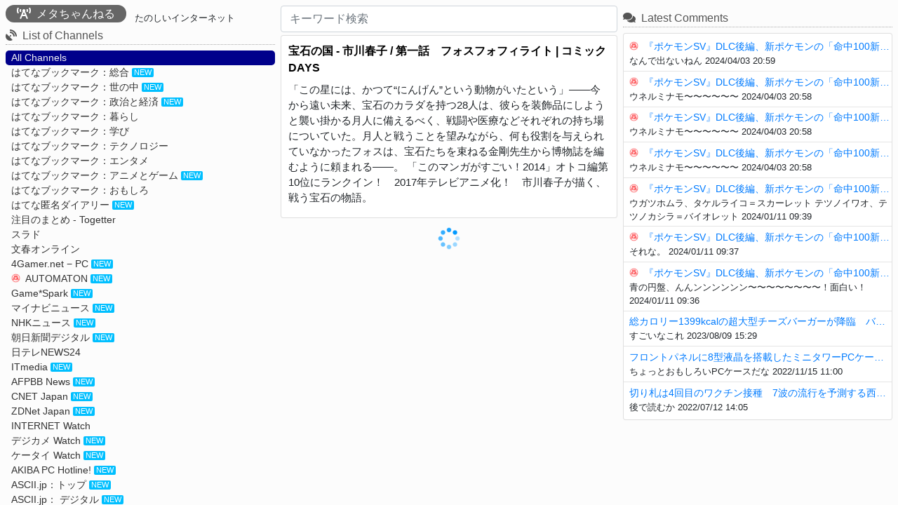

--- FILE ---
content_type: text/html;charset=UTF-8
request_url: https://treewoods.net/meta-ch/article/A220625081336139
body_size: 7307
content:
<!DOCTYPE html>
<html>

<head prefix="og:http://ogp.me/ns#">
    <meta charset="utf-8">
    <meta name="viewport" content="width=device-width, initial-scale=1, shrink-to-fit=no">
    <meta name="_csrf" content="d09a3191-fea3-4b56-b1b8-eacb0279c2ad" />
    <meta name="_csrf_header" content="X-CSRF-TOKEN" />
    <meta name="_track_id" content="1d1879862e04770a7fe40bb9cbd2caa" />

    <meta property="og:title" content="メタちゃんねる|宝石の国 - 市川春子 / 第一話　フォスフォフィライト | コミックDAYS">
    <meta property="og:description" content="「この星には、かつて“にんげん”という動物がいたという」――今から遠い未来、宝石のカラダを持つ28人は、彼らを装飾品にしようと襲い掛かる月人に備えるべく、戦闘や医療などそれぞれの持ち場についていた。月人と戦うことを望みながら、何も役割を与えられていなかったフォスは、宝石たちを束ねる金剛先生から博物誌を編むように頼まれる――。 「このマンガがすごい！2014」オトコ編第10位にランクイン！　2017年テレビアニメ化！　市川春子が描く、戦う宝石の物語。">
    <meta property="og:url" content="https://treewoods.net/meta-ch/?url=https://comic-days.com/episode/13932016480029605220">
    
    <meta property="og:image" content="https://cdn-img.comic-days.com/public/series-thumbnail/13932016480029452620-3e8493aad28b7f206b8396c01ce723f5?1585031846">
    <meta property="og:type">
    <meta property="og:site_name" content="メタちゃんねる">
    <meta name="twitter:card" content="summary">

    <meta name="description" content="「この星には、かつて“にんげん”という動物がいたという」――今から遠い未来、宝石のカラダを持つ28人は、彼らを装飾品にしようと襲い掛かる月人に備えるべく、戦闘や医療などそれぞれの持ち場についていた。月人と戦うことを望みながら、何も役割を与えられていなかったフォスは、宝石たちを束ねる金剛先生から博物誌を編むように頼まれる――。 「このマンガがすごい！2014」オトコ編第10位にランクイン！　2017年テレビアニメ化！　市川春子が描く、戦う宝石の物語。">

    <title>メタちゃんねる</title>

    <link rel="shortcut icon" href="/meta-ch/img/favicon.ico">
    <link rel="apple-touch-icon" href="/meta-ch/img/apple-touch-icon.png" sizes="180x180">
    <link rel="icon" type="image/png" href="/meta-ch/img/android-touch-icon.png" sizes="192x192">

    <link rel="stylesheet" href="/meta-ch/webjars/font-awesome/5.15.4/css/all.min.css">
    <link rel="stylesheet" href="/meta-ch/webjars/bootstrap/4.5.3/css/bootstrap.min.css" />
    <link rel="stylesheet" href="/meta-ch/webjars/sweetalert2/11.1.2/dist/sweetalert2.min.css" />
    <link rel="stylesheet" href="/meta-ch/css/index.min.css?v=v20230706-224910%23205" />

    <script async src="https://pagead2.googlesyndication.com/pagead/js/adsbygoogle.js?client=ca-pub-3403903192448604" crossorigin="anonymous"></script>


    <!-- Global site tag (gtag.js) - Google Analytics -->
    <script async src="https://www.googletagmanager.com/gtag/js?id=G-8VKCE6CHER"></script>
    <script>
      window.dataLayer = window.dataLayer || [];
      function gtag(){dataLayer.push(arguments);}
      gtag('js', new Date());

      gtag('config', 'G-8VKCE6CHER');
    </script>

    <script src="/meta-ch/webjars/jquery/3.5.1/jquery.min.js"></script>
    <script src="/meta-ch/webjars/bootstrap/4.5.3/js/bootstrap.min.js"></script>
    <script src="/meta-ch/webjars/vue/2.6.14/vue.min.js"></script>
    <script src="/meta-ch/webjars/sweetalert2/11.1.2/dist/sweetalert2.min.js"></script>
    <script src="/meta-ch/webjars/lodash/4.17.21/dist/lodash.min.js"></script>

</head>

<body style="background-color: #fcfcfc;">
    <div id="app" style="max-width: 1920px;margin: 0 auto;"  v-cloak>
        <div id="top-menu" v-show="isShowNavbar && getNewEntry().length > 1">
            <button class="btn btn-success w-100 btn-lg" v-on:click="setAutoScrollTimer" v-show="!isAutoScroll && !isShowHumbugerMenu">Auto Scroll</button>
            <button class="btn btn-danger w-100 btn-lg" v-on:click="cancelAutoScrollTimer" v-show="isAutoScroll">Stop Scroll</button>
        </div>
        
        <div class="container-fluid" v-on:click="cancelAutoScrollTimer">
            <div class="row" v-cloak>
                
                <div id="left-col" class="overflow-auto sidebar no-scrollbar sticky pt-2 pb-2">
                    <h1 class="h6 pb-1" style="display: inline-block;">
                        <a href="/meta-ch/" style="text-decoration:none;">
                            <span class="main-title"><i class="fas fa-broadcast-tower mr-2"></i><span>メタちゃんねる</span></span>
                        </a>
                    </h1>
                    <h2 class="h6 ml-2" style="display: inline-block;font-size: 0.8rem;vertical-align: bottom;">たのしいインターネット</h2>
                    <h6 class="part-title"><i class="fas fa-satellite-dish mr-2"></i>List of Channels</h6>
                    <ul id="feed-list" class="navigation" style="display: block;margin: 0;">
                        <li v-bind:class="{'selected-feed' : !selectedFeedId}">
                            <a href="/meta-ch/" id="feed-all" class="feed-list-item" v-on:click.prevent="selectFeed(null)" ontouchstart="">
                                <img class="favicon-img" src="/meta-ch/img/favicon.ico" onerror="this.remove();"></img>
                                <span>All Channels</span>
                            </a>
                        </li>
                    </ul>
                    <ul id="feed-list" class="navigation" style="margin-bottom: 0.2rem;">
                        <li v-for="feed in feeds" v-bind:class="{'selected-feed' : feed.id == selectedFeedId}">
                            <a href="#" class="feed-list-item" v-on:click.prevent="selectFeed(feed)">
                                <img class="favicon-img" v-bind:src="feed.favicon" onerror="this.remove();"></img>
                                <span>{{ feed.title }}</span>
                                <span v-if="feed.count > 0" class="feed-new-mark">NEW</span>
                            </a>
                        </li>
                    </ul>
                    <p style="font-size: 0.9rem;margin-left: 0.5rem;"><span class="feed-new-mark" style="margin-right: 0.2rem;">NEW</span>3時間以内の新着</p>
                    <button class="btn btn-danger btn-sm w-100 mb-3 humbuger-menu-colose-btn" v-on:click.prevent="showHumbugerMenu">
                        <span><i class="far fa-times-circle mr-2"></i>メニューを閉じる</span>
                    </button>

                    <div class="mb-2">
                        <span v-for="ad in leftAds" v-html="ad.code"></span>
                    </div>

                    <h6 class="part-title" v-if="months.length > 0"><i class="fas fa-history mr-2"></i>Past Articles of {{ title }}</h6>
                    <ul class="list-unstyled small past-entries">
                        <li v-for="(month, index) in months">
                            <a href="#" v-bind:data-month="month" v-on:click.prevent="selectMonth" v-bind:class="{'selected-month' : month === selectedMonth}" ontouchstart="">{{ formatDateOnly(month, 'YYYY/MM') }}</a>
                        </li>
                    </ul>
                    <h6 class="part-title"><i class="fas fa-info-circle mr-2"></i>About メタちゃんねる</h6>
                    <div class="card p-2 about" style="font-size: 0.8rem;">
                        <p>メタちゃんねるは、いわゆるアンテナサイトになります。</p>
                        <p>サイト内に転載されている動画、画像等の著作権は各権利所有者に帰属いたします。</p>
                        <p>また当サイト及びリンク先のサイトを利用したことにより発生した、いかなる損害及びトラブルに関して当方では一切の責任と義務を負いかねますので予めご了承下さい。</p>
                        <img src="/meta-ch/img/eto_tora_kamifubuki.png" style="width: 100%;height: auto;">
                    </div>
                    <p style="font-size: 0.7rem;color: #aaa;margin-bottom:0;">v20230706-224910#205</p>
                    <p style="font-size: 0.7rem;color: #aaa;margin-bottom:0;" v-if="cacheExpires !== null">{{ 'Cache Expires ' + formatDate(cacheExpires, 'YYYY/MM') }}</p>
                    <button class="btn btn-danger btn-sm w-100 mt-2 humbuger-menu-colose-btn" v-on:click.prevent="showHumbugerMenu">
                        <span><i class="far fa-times-circle mr-2"></i>メニューを閉じる</span>
                    </button>
                </div>
                
                <div id="center-col" class="feed-entries pt-2 mb-2 mb-sm-0"><!-- v-on:wheel="onWheel" v-on:touchmove="onTouchmove"-->
                    <h1 class="h3 pt-2 d-md-none articles-feeed mb-2" >Articles of {{ title }}</h1>
                    <div class="form-inline mb-1">
                        <form action="#" v-on:submit.prevent="searchByWord" class="form-group search-box mx-auto">
                            <input type="search" class="form-control" placeholder="キーワード検索" style="width: 100%" v-model="searchWord" v-on:keydown.enter="searchByWord">
                            
                        </form>
                    </div>
                    <div v-if="entries.length === 0 && searchWord !== '' && !isSearch">
                        <p>表示する記事がありません。</p>
                    </div>
                    <div v-if="entries.length === 0">
                        <div class="card">
                            <div class="card-body">
                                <h5 class="card-title">
                                    <a href="https://comic-days.com/episode/13932016480029605220" class="entry-link-sp" target="_blank" rel="noopener noreferrer">宝石の国 - 市川春子 / 第一話　フォスフォフィライト | コミックDAYS</a>
                                    <a href="https://comic-days.com/episode/13932016480029605220" class="entry-link-pc" target="_blank" rel="noopener noreferrer">宝石の国 - 市川春子 / 第一話　フォスフォフィライト | コミックDAYS</a>
                                </h5>
                                <div class="mb-2">
                                    <div class="entry">「この星には、かつて“にんげん”という動物がいたという」――今から遠い未来、宝石のカラダを持つ28人は、彼らを装飾品にしようと襲い掛かる月人に備えるべく、戦闘や医療などそれぞれの持ち場についていた。月人と戦うことを望みながら、何も役割を与えられていなかったフォスは、宝石たちを束ねる金剛先生から博物誌を編むように頼まれる――。 「このマンガがすごい！2014」オトコ編第10位にランクイン！　2017年テレビアニメ化！　市川春子が描く、戦う宝石の物語。</div>
                                </div>
                            </div>
                        </div>
                    </div>
                    <div v-for="(entry, index) in entries">
                        <div v-bind:id="entry.idx" class="card">
                            <div class="card-body">
                                <h5 class="card-title">
                                    <a href="#" class="entry-link-sp" v-bind:href="entry.url" target="_blank" rel="noopener noreferrer">{{ entry.title }}</a>
                                    <a href="#" class="entry-link-pc" v-bind:href="entry.url" target="_blank" rel="noopener noreferrer">{{ entry.title }}</a>
                                </h5>
                                <div class="mb-2">
                                    <img v-if="entry.ogpImage" v-bind:src="entry.ogpImage" v-on:error="onFailLoadImage(entry)" class="ogp-image"/>
                                    <div v-if="entry.ogpDescription" v-html="convertLink(entry.ogpDescription)" class="entry"></div>
                                    
                                </div>
                                <footer class="entry-footer mb-2">
                                    <div class="text-right col-12 mb-2" style="padding-right: 0.1rem;display: table;">
                                        <span style="display: table-cell;vertical-align: bottom;font-size: 0.75rem;">{{ entry.feedTitle }} {{ formatDate(entry.publishedAt, 'YYYY/MM/DD hh:mm') }}</span>
                                    </div>
                                    <div class="text-left col-12 mb-1" style="padding-left: 0;">
                                        <a href="#" v-bind:href="'https://b.hatena.ne.jp/entry/panel/?mode=confirm&url=' + entry.url" class="btn btn-sm p-0 pr-1 btn-share btn-share-hatena" target="_blank" rel="noopener noreferrer">
                                            <span class="bookmark-icon"></span>
                                        </a>
                                        <a href="#" v-bind:href="'https://twitter.com/share?url=' + entry.url" class="btn btn-sm pt-0 pb-0 btn-share btn-share-twitter" target="_blank" rel="noopener noreferrer"><i class="fab fa-twitter mr-1"></i>ツイート</a>
                                        <a href="#" v-bind:href="'/article/' + entry.articleId" v-on:click.prevent="viewEntry(entry)" class="btn btn-sm pt-0 pb-0 btn-share btn-link"><i class="fas fa-link mr-1"></i></i>Link</a>
                                    </div>
                                </footer>
                                <footer v-if="entry.postComments.length !== 0" class="mb-4">
                                    <div class="bookmark-comments">
                                        <h6 class="bookmark-comment-title">コメント</h6>
                                        <tmplete v-for="(comment, index) in entry.postComments">
                                            <tmplete>
                                                <hr class="bookmark-separator" v-if="index !== 0" />
                                                <p class="bookmark-timestamp">
                                                    <span>{{ formatDate(comment.createdAt, 'YYYY/MM/DD hh:mm') }}</span>
                                                    <a href="#" v-bind:href="articleLink + entry.articleId + '/#' + entry.articleId + '-comment-' + comment.seq" v-on:click.prevent="onClikcCommentLink(comment)">
                                                        <span class="ml-2">#{{ comment.seq }}</span>
                                                    </a>
                                                    <button class="btn btn-sm btn-link comment-res-btn" v-on:click.prevent="responseComment(entry, comment.seq)">
                                                        <i class="fas fa-comment-dots" title="このコメントにレスする"></i>
                                                    </button>
                                                </p>
                                                <p class="entry-comment" v-bind:id="entry.articleId + '-comment-' + comment.seq" v-html="convertComment(entry, comment.contents)">{{ comment.contents }}</p>
                                            </tmplete>
                                        </tmplete>
                                    </div>
                                </footer>
                                <div class="write-comment">
                                    <textarea placeholder="コメントする（200文字まで）" class="write-comment-textarea" v-bind:id="entry.articleId + '-write-comment-textarea'" v-on:focus="onFocusCommentArea(entry)" v-bind:class="{'write-comment-textarea-focus' : entry.commentFocus || entry.commnetWriteText.length !== 0}" v-bind:value="entry.commnetWriteText" v-on:input="entry.commnetWriteText = $event.target.value"></textarea>
                                    <div style="display: flex; width: 100%;" v-if="entry.commentFocus || entry.commnetWriteText.length !== 0">
                                        <div class="text-left col-3" style="padding-left: 0;">
                                            <span class="write-comment-textarea-counter" style="vertical-align: middle;font-size: 0.75rem;" v-bind:class="{'write-comment-textarea-over' : entry.commnetWriteText.length > 200}" v-show="entry.commnetWriteText.length !== 0">{{ entry.commnetWriteText.length }} / 200</span>
                                        </div>
                                        <div class="text-right col-9" style="padding-right: 0;">
                                            <button class="btn btn-sm btn-danger" v-on:click.prevent="cancelComment(entry)"><i class="fas fa-times-circle mr-2"></i>取り消し</button>
                                            <button class="btn btn-sm" v-bind:class="[entry.commnetWriteText.length <= 200 ? 'btn-primary ' : 'btn-danger']" v-bind:disabled="entry.commnetWriteText.length === 0 || entry.commnetWriteText.length > 200" v-on:click.prevent="postComment(entry)"><i class="fas fa-pen mr-2"></i>コメント</button>
                                        </div>
                                    </div>
                                </div>

                                <footer v-if="entry.commentCount !== 0" class="mt-1">
                                    <div v-if="!entry.isShowComment">
                                        <button class="btn btn-info btn-sm hatena-btn" v-on:click.prevent="showBookMarkComment(entry,$event)">
                                            <span>はてなブックマークコメントを読む</span>
                                            <span class="badge badge-light" >{{entry.commentCount}}</span>
                                        </button>
                                    </div>
                                    <div v-if="entry.isShowComment" class="bookmark-comments">
                                        <button class="btn btn-danger btn-sm hatena-btn" v-on:click.prevent="closeBookMarkComment(entry)">
                                            <span>はてなブックマークコメントを閉じる</span>
                                        </button>
                                        <h6 class="bookmark-comment-title">はてなブックマークコメント</h6>
                                        <tmplete v-for="(bookmark, index) in entry.bookmarks" :key="bookmark.seq">
                                            <tmplete v-show="bookmark.visible">
                                                <hr class="bookmark-separator" v-if="index !== 0" />
                                                <div style="display: table;">
                                                    <a target="_blank" rel="noopener noreferrer" v-bind:href="'//b.hatena.ne.jp/' + bookmark.user" style="display: table-cell;vertical-align: top;padding-top:0.1rem">
                                                        <img class="bookmark-profile" v-bind:src="'https://cdn.profile-image.st-hatena.com/users/' + bookmark.user + '/profile.png'" onerror="this.remove();"></img>
                                                    </a>
                                                    <div style="display: table-cell;padding-left: 0.5rem;padding-right: 0.25rem;">
                                                        <p class="bookmark-timestamp">
                                                            <span >{{ bookmark.timestamp }}</span>
                                                            <a class="bookmark-timestamp" target="_blank" rel="noopener noreferrer" v-bind:href="'https://b.hatena.ne.jp/' + bookmark.user">
                                                                <span>{{ bookmark.user }}</span>
                                                            </a>
                                                        </p>
                                                        <p class="bookmark-comment" v-html="convertLink(bookmark.comment)">bookmark.comment</p>
                                                        <p class="bookmark-tag mt-2" v-if="bookmark.tags && bookmark.tags.length !== 0">
                                                            <i class="fas fa-tag" style="font-size: 0.75rem;"></i>
                                                            <a v-for="tag in bookmark.tags" class="mr-2" target="_blank" rel="noopener noreferrer" v-bind:href="'https://b.hatena.ne.jp/' + bookmark.user + '/' + tag + '/'">{{ tag }}</a>
                                                        </p>
                                                    </div>
                                                </div>
                                            </tmplete>
                                        </tmplete>
                                    </div>
                                    <div v-show="entry.hasNextBookMarkComment">
                                        <button class="btn btn-info btn-sm hatena-btn mt-2" v-on:click.prevent="showBookMarkComment(entry,$event)">
                                            <span>つづきを読む</span><span class="badge badge-light" >{{entry.commentShowCount}}</span>
                                        </button>
                                    </div>
                            </footer>
                            </div>
                        </div>
                        <div v-if="index % 4 === 0" class="text-center" style="height: fit-content;">
                            <!--
                            <span v-for="ad in feedAds" v-html="ad.code"></span>
                            -->
                            <span v-html="feedAds[(index / 4) % feedAds.length].code"></span>
                        </div>
                    </div>
                    <div v-show="isSearch" id="loading-img" style="margin-top: 0.8rem;">
                        <img src="/meta-ch/img/loading.gif" width="32" height="32" alt="loading" />
                    </div>
                </div>

                
                <div id="right-col" class="overflow-auto no-scrollbar sticky pt-2 mb-2 mb-sm-0">
                    <h6 class="part-title" v-if="getNewEntry().length > 1"><i class="fas fa-newspaper mr-2"></i>Articles of {{ title }}</h6>
                    <ul id="entry-list" class="navigation mb-2" v-if="getNewEntry().length > 1">
                        <li v-for="entry in getNewEntry()" v-bind:class="{'current-view-entry' : dispEntryIdx === entry.index}">
                            <a href="#" v-bind:href="articleLink + entry.articleId" class="entry-list-item" v-on:click.prevent="onSelectEtnry(entry)">
                                <img class="favicon-img" v-bind:src="entry.favicon" onerror="this.remove();"></img>
                                <span>{{ entry.title }}</span>
                            </a>
                        </li>
                    </ul>
                    <div class="mb-2">
                        <span v-for="ad in rightAds" v-html="ad.code"></span>
                    </div>
                    <button class="btn btn-danger btn-sm mb-3 article-menu-colose-btn" v-on:click.prevent="showArticleList">
                        <span><i class="far fa-times-circle mr-2"></i>メニューを閉じる</span>
                    </button>
                    <h6 class="part-title"><i class="fas fa-comments mr-2"></i>Latest Comments</h6>
                    <div class="card pt-2 pb-2" style="font-size: 0.8rem;" v-if="comments.length !== 0">
                        <div v-for="(comment, index) in comments" class="navigation latest-comments">
                            <hr class="bookmark-separator" v-if="index !== 0" />
                            <a href="#" v-bind:href="articleLink + comment.articleId">
                                <img class="favicon-img" v-bind:src="comment.favicon" onerror="this.remove();"></img>
                                <span>{{ comment.title }}</span>
                            </a>
                            <div class="ml-2">
                                <p style="margin: 0;line-height:1.2rem;">
                                    <span>{{ comment.contents}}</span>
                                    <span class="bookmark-timestamp" style="padding-top: 0;">{{ formatDate(comment.createdAt, 'YYYY/MM/DD hh:mm') }}</span>
                                </p>
                            </div>
                        </div>
                    </div>
                    <button class="btn btn-danger btn-sm mb-3 article-menu-colose-btn" v-on:click.prevent="showArticleList">
                        <span><i class="far fa-times-circle mr-2"></i>メニューを閉じる</span>
                    </button>
                </div>

                <div id="humbuger-menu-btn">
                    <a class="btn btn-primary btn-lg" href="#" v-if="!isShowHumbugerMenu" v-on:click="showHumbugerMenu">
                        <i class="fas fa-bars"></i>
                    </a>
                    
                </div>

                
                <div id="page-top-arrow">
                    <a class="btn btn-danger btn-lg" href="#" v-on:click.prevent="scrollToTop"><span>▲</span></a>
                </div>
            </div>
        </div>

        <nav id="sp-menu" class="fixed-bottom navbar navbar-dark bg-dark" v-if="!isShowHumbugerMenu && !isShowListArticles">
            <div class="col-3 text-center"><button class="btn" v-on:click="showHumbugerMenu"><i class="fas fa-bars fa-lg"></i></button></div>
            <div class="col-3 text-center">
                <button class="btn" v-on:click="setAutoScrollTimer" v-show="!isAutoScroll" style="color:springgreen;"><i class="fas fa-play-circle fa-lg"></i></button>
                <button class="btn" v-on:click="cancelAutoScrollTimer" v-show="isAutoScroll" style="color:orangered;"><i class="fas fa-stop-circle fa-lg"></i></button>
            </div>
            <div class="col-3 text-center"><button class="btn" v-on:click.prevent="scrollToTop"><span style="font-size: 1.0rem;">▲</span></button></div>
            <div class="col-3 text-center"><button class="btn" v-on:click="showArticleList"><i class="fas fa-list-ul fa-lg"></i></button></div>
        </nav>

    </div>


    <script>
        /*<![CDATA[*/
        const applicationName = "\u30E1\u30BF\u3061\u3083\u3093\u306D\u308B";

        const getFeedsLink = "\/meta-ch\/api\/feeds";
        const getEntriesLink = "\/meta-ch\/api\/entries";
        const csrfToken = "\/meta-ch\/csrf-token";
        const postCommentLink = "\/meta-ch\/api\/post-comment";
        const clickUrlLink = "\/meta-ch\/api\/click-url";

        const rootLink = "\/meta-ch\/";
        const etnryLink = "\/meta-ch\/entry\/";
        const articleLink = "\/meta-ch\/article\/";
        /*]]>*/
    </script>

    <script type="text/javascript" src="/meta-ch/js/common.min.js?v=v20230706-224910%23205"></script>
    <script type="text/javascript" src="/meta-ch/js/md5.min.js?v=v20230706-224910%23205"></script>
    <script type="text/javascript" src="/meta-ch/js/index.min.js?v=v20230706-224910%23205"></script>
</body>

</html>

--- FILE ---
content_type: text/html; charset=utf-8
request_url: https://www.google.com/recaptcha/api2/aframe
body_size: 268
content:
<!DOCTYPE HTML><html><head><meta http-equiv="content-type" content="text/html; charset=UTF-8"></head><body><script nonce="RK8e-ya13DZXfNVHpe8I3Q">/** Anti-fraud and anti-abuse applications only. See google.com/recaptcha */ try{var clients={'sodar':'https://pagead2.googlesyndication.com/pagead/sodar?'};window.addEventListener("message",function(a){try{if(a.source===window.parent){var b=JSON.parse(a.data);var c=clients[b['id']];if(c){var d=document.createElement('img');d.src=c+b['params']+'&rc='+(localStorage.getItem("rc::a")?sessionStorage.getItem("rc::b"):"");window.document.body.appendChild(d);sessionStorage.setItem("rc::e",parseInt(sessionStorage.getItem("rc::e")||0)+1);localStorage.setItem("rc::h",'1768978475930');}}}catch(b){}});window.parent.postMessage("_grecaptcha_ready", "*");}catch(b){}</script></body></html>